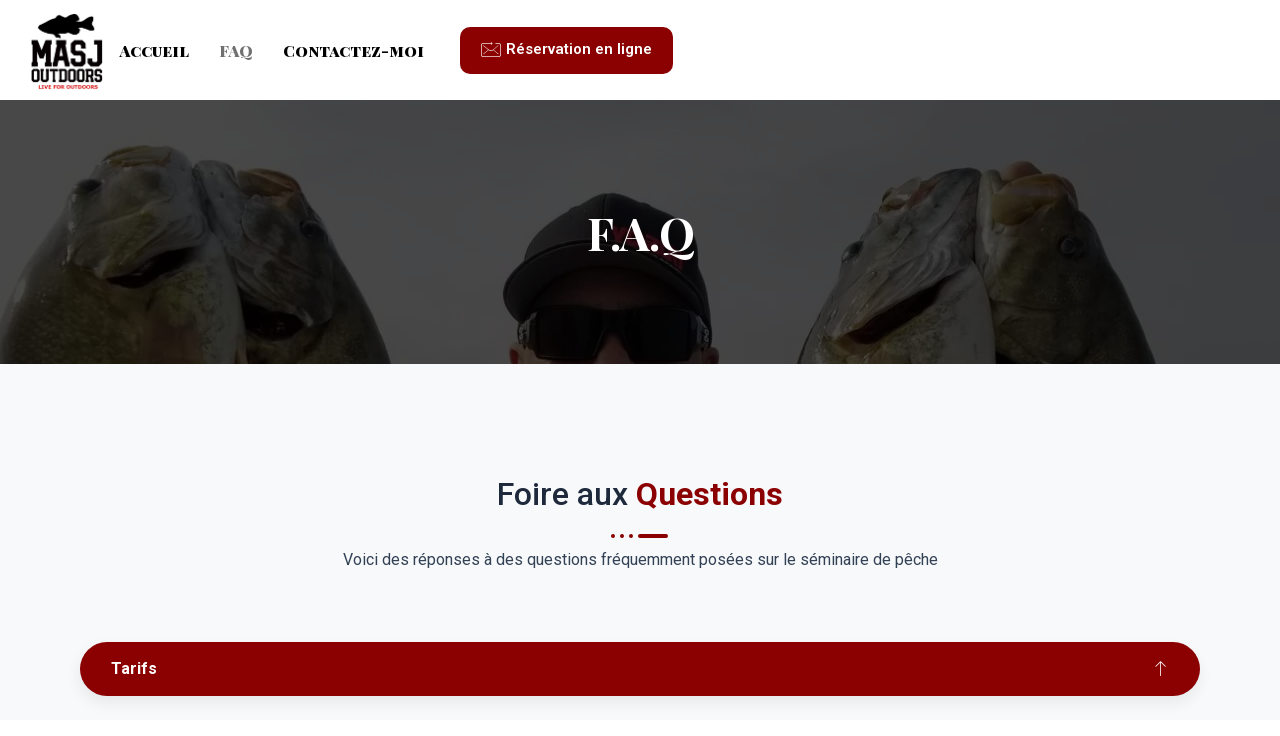

--- FILE ---
content_type: text/html; charset=UTF-8
request_url: https://masjoutdoors.com/faq/
body_size: 9920
content:
<!DOCTYPE html><html lang="fr-FR"><head><meta charset="UTF-8"><link rel="preconnect" href="https://fonts.gstatic.com/" crossorigin /><script src="[data-uri]" defer></script><script data-optimized="1" src="https://masjoutdoors.com/wp-content/plugins/litespeed-cache/assets/js/webfontloader.min.js" defer></script><link data-optimized="2" rel="stylesheet" href="https://masjoutdoors.com/wp-content/litespeed/css/33cba687b2df75924dce4e1e76d9103e.css?ver=50fc1" /><meta name="viewport" content="width=device-width, initial-scale=1"><link rel="profile" href="https://gmpg.org/xfn/11"><meta name='robots' content='index, follow, max-image-preview:large, max-snippet:-1, max-video-preview:-1' /><title>FAQ - Max La Gaipa</title><link rel="canonical" href="https://masjoutdoors.com/faq/" /><meta property="og:locale" content="fr_FR" /><meta property="og:type" content="article" /><meta property="og:title" content="FAQ - Max La Gaipa" /><meta property="og:description" content="F.A.Q Foire aux Questions Voici des réponses à des questions fréquemment posées sur le séminaire de pêche Tarifs Séminaire de 4 heures : 475$ / personne Séminaire de 7 heures : 775$ / personne Ce qui est inclus L&rsquo;Équipement de pêche complet, les vestes de sauvetage, l&#8217;embarcation Ranger / Mercury, l&rsquo;électronique complète et les breuvages &hellip; FAQ Lire la suite »" /><meta property="og:url" content="https://masjoutdoors.com/faq/" /><meta property="og:site_name" content="Max La Gaipa" /><meta property="article:modified_time" content="2023-04-13T20:31:39+00:00" /><meta name="twitter:card" content="summary_large_image" /><meta name="twitter:label1" content="Durée de lecture estimée" /><meta name="twitter:data1" content="2 minutes" /> <script type="application/ld+json" class="yoast-schema-graph">{"@context":"https://schema.org","@graph":[{"@type":"WebPage","@id":"https://masjoutdoors.com/faq/","url":"https://masjoutdoors.com/faq/","name":"FAQ - Max La Gaipa","isPartOf":{"@id":"https://masjoutdoors.com/#website"},"datePublished":"2023-04-07T20:07:46+00:00","dateModified":"2023-04-13T20:31:39+00:00","breadcrumb":{"@id":"https://masjoutdoors.com/faq/#breadcrumb"},"inLanguage":"fr-FR","potentialAction":[{"@type":"ReadAction","target":["https://masjoutdoors.com/faq/"]}]},{"@type":"BreadcrumbList","@id":"https://masjoutdoors.com/faq/#breadcrumb","itemListElement":[{"@type":"ListItem","position":1,"name":"Accueil","item":"https://masjoutdoors.com/"},{"@type":"ListItem","position":2,"name":"FAQ"}]},{"@type":"WebSite","@id":"https://masjoutdoors.com/#website","url":"https://masjoutdoors.com/","name":"Max La Gaipa","description":"Spécialiste de la pêche","publisher":{"@id":"https://masjoutdoors.com/#organization"},"potentialAction":[{"@type":"SearchAction","target":{"@type":"EntryPoint","urlTemplate":"https://masjoutdoors.com/?s={search_term_string}"},"query-input":"required name=search_term_string"}],"inLanguage":"fr-FR"},{"@type":"Organization","@id":"https://masjoutdoors.com/#organization","name":"Max La Gaipa","url":"https://masjoutdoors.com/","logo":{"@type":"ImageObject","inLanguage":"fr-FR","@id":"https://masjoutdoors.com/#/schema/logo/image/","url":"https://masjoutdoors.com/wp-content/uploads/2023/04/cropped-Via_Com_final-01-01-300x191.png.webp","contentUrl":"https://masjoutdoors.com/wp-content/uploads/2023/04/cropped-Via_Com_final-01-01-300x191.png.webp","width":300,"height":100,"caption":"Max La Gaipa"},"image":{"@id":"https://masjoutdoors.com/#/schema/logo/image/"}}]}</script> <link rel="alternate" type="application/rss+xml" title="Max La Gaipa &raquo; Flux" href="https://masjoutdoors.com/feed/" /><link rel="alternate" type="application/rss+xml" title="Max La Gaipa &raquo; Flux des commentaires" href="https://masjoutdoors.com/comments/feed/" /><link rel="alternate" title="oEmbed (JSON)" type="application/json+oembed" href="https://masjoutdoors.com/wp-json/oembed/1.0/embed?url=https%3A%2F%2Fmasjoutdoors.com%2Ffaq%2F" /><link rel="alternate" title="oEmbed (XML)" type="text/xml+oembed" href="https://masjoutdoors.com/wp-json/oembed/1.0/embed?url=https%3A%2F%2Fmasjoutdoors.com%2Ffaq%2F&#038;format=xml" /><link rel="preconnect" href="https://fonts.gstatic.com/" crossorigin><link rel="https://api.w.org/" href="https://masjoutdoors.com/wp-json/" /><link rel="alternate" title="JSON" type="application/json" href="https://masjoutdoors.com/wp-json/wp/v2/pages/15" /><link rel="EditURI" type="application/rsd+xml" title="RSD" href="https://masjoutdoors.com/xmlrpc.php?rsd" /><meta name="generator" content="WordPress 6.9" /><link rel='shortlink' href='https://masjoutdoors.com/?p=15' /><meta name="generator" content="Elementor 3.12.1; features: e_dom_optimization, e_optimized_assets_loading, e_optimized_css_loading, a11y_improvements, additional_custom_breakpoints; settings: css_print_method-external, google_font-enabled, font_display-swap"></head><body itemtype='https://schema.org/WebPage' itemscope='itemscope' class="wp-singular page-template-default page page-id-15 wp-custom-logo wp-theme-astra ehf-header ehf-template-astra ehf-stylesheet-astra ast-desktop ast-page-builder-template ast-no-sidebar astra-4.1.3 ast-single-post ast-replace-site-logo-transparent ast-inherit-site-logo-transparent ast-theme-transparent-header ast-hfb-header elementor-default elementor-kit-5 elementor-page elementor-page-15"><a
class="skip-link screen-reader-text"
href="#content"
role="link"
title="Aller au contenu">
Aller au contenu</a><div
class="hfeed site" id="page"><div data-elementor-type="header" data-elementor-id="163" class="elementor elementor-163 elementor-location-header"><div class="elementor-element elementor-element-97c6a5f e-con-full e-con" data-id="97c6a5f" data-element_type="container" data-settings="{&quot;content_width&quot;:&quot;full&quot;}"><div class="elementor-element elementor-element-d6585db elementor-widget__width-initial elementor-widget-tablet__width-initial de_scroll_animation_no elementor-widget elementor-widget-site-logo" data-id="d6585db" data-element_type="widget" data-settings="{&quot;width&quot;:{&quot;unit&quot;:&quot;%&quot;,&quot;size&quot;:100,&quot;sizes&quot;:[]},&quot;align&quot;:&quot;center&quot;,&quot;width_tablet&quot;:{&quot;unit&quot;:&quot;%&quot;,&quot;size&quot;:&quot;&quot;,&quot;sizes&quot;:[]},&quot;width_mobile&quot;:{&quot;unit&quot;:&quot;%&quot;,&quot;size&quot;:&quot;&quot;,&quot;sizes&quot;:[]},&quot;space&quot;:{&quot;unit&quot;:&quot;%&quot;,&quot;size&quot;:&quot;&quot;,&quot;sizes&quot;:[]},&quot;space_tablet&quot;:{&quot;unit&quot;:&quot;%&quot;,&quot;size&quot;:&quot;&quot;,&quot;sizes&quot;:[]},&quot;space_mobile&quot;:{&quot;unit&quot;:&quot;%&quot;,&quot;size&quot;:&quot;&quot;,&quot;sizes&quot;:[]},&quot;image_border_radius&quot;:{&quot;unit&quot;:&quot;px&quot;,&quot;top&quot;:&quot;&quot;,&quot;right&quot;:&quot;&quot;,&quot;bottom&quot;:&quot;&quot;,&quot;left&quot;:&quot;&quot;,&quot;isLinked&quot;:true},&quot;image_border_radius_tablet&quot;:{&quot;unit&quot;:&quot;px&quot;,&quot;top&quot;:&quot;&quot;,&quot;right&quot;:&quot;&quot;,&quot;bottom&quot;:&quot;&quot;,&quot;left&quot;:&quot;&quot;,&quot;isLinked&quot;:true},&quot;image_border_radius_mobile&quot;:{&quot;unit&quot;:&quot;px&quot;,&quot;top&quot;:&quot;&quot;,&quot;right&quot;:&quot;&quot;,&quot;bottom&quot;:&quot;&quot;,&quot;left&quot;:&quot;&quot;,&quot;isLinked&quot;:true},&quot;caption_padding&quot;:{&quot;unit&quot;:&quot;px&quot;,&quot;top&quot;:&quot;&quot;,&quot;right&quot;:&quot;&quot;,&quot;bottom&quot;:&quot;&quot;,&quot;left&quot;:&quot;&quot;,&quot;isLinked&quot;:true},&quot;caption_padding_tablet&quot;:{&quot;unit&quot;:&quot;px&quot;,&quot;top&quot;:&quot;&quot;,&quot;right&quot;:&quot;&quot;,&quot;bottom&quot;:&quot;&quot;,&quot;left&quot;:&quot;&quot;,&quot;isLinked&quot;:true},&quot;caption_padding_mobile&quot;:{&quot;unit&quot;:&quot;px&quot;,&quot;top&quot;:&quot;&quot;,&quot;right&quot;:&quot;&quot;,&quot;bottom&quot;:&quot;&quot;,&quot;left&quot;:&quot;&quot;,&quot;isLinked&quot;:true},&quot;caption_space&quot;:{&quot;unit&quot;:&quot;px&quot;,&quot;size&quot;:0,&quot;sizes&quot;:[]},&quot;caption_space_tablet&quot;:{&quot;unit&quot;:&quot;px&quot;,&quot;size&quot;:&quot;&quot;,&quot;sizes&quot;:[]},&quot;caption_space_mobile&quot;:{&quot;unit&quot;:&quot;px&quot;,&quot;size&quot;:&quot;&quot;,&quot;sizes&quot;:[]}}" data-widget_type="site-logo.default"><div class="elementor-widget-container"><div class="hfe-site-logo">
<a data-elementor-open-lightbox=""  class='elementor-clickable' href="https://masjoutdoors.com"><div class="hfe-site-logo-set"><div class="hfe-site-logo-container">
<img data-lazyloaded="1" src="[data-uri]" width="593" height="644" class="hfe-site-logo-img elementor-animation-"  data-src="https://masjoutdoors.com/wp-content/uploads/2023/04/image.png" alt="image"/></div></div>
</a></div></div></div><div class="elementor-element elementor-element-fc9731a elementor-widget__width-auto de_scroll_animation_no elementor-widget elementor-widget-ekit-nav-menu" data-id="fc9731a" data-element_type="widget" data-widget_type="ekit-nav-menu.default"><div class="elementor-widget-container"><div class="ekit-wid-con ekit_menu_responsive_tablet" data-hamburger-icon="" data-hamburger-icon-type="icon" data-responsive-breakpoint="1024">            <button class="elementskit-menu-hamburger elementskit-menu-toggler"  type="button" aria-label="hamburger-icon">
<span class="elementskit-menu-hamburger-icon"></span><span class="elementskit-menu-hamburger-icon"></span><span class="elementskit-menu-hamburger-icon"></span>
</button><div id="ekit-megamenu-main-menu" class="elementskit-menu-container elementskit-menu-offcanvas-elements elementskit-navbar-nav-default elementskit_plus_icon ekit-nav-menu-one-page-no ekit-nav-dropdown-hover"><ul id="menu-main-menu" class="elementskit-navbar-nav elementskit-menu-po-left submenu-click-on-icon"><li id="menu-item-20" class="menu-item menu-item-type-post_type menu-item-object-page menu-item-home menu-item-20 nav-item elementskit-mobile-builder-content" data-vertical-menu=750px><a href="https://masjoutdoors.com/" class="ekit-menu-nav-link menu-link">Accueil</a></li><li id="menu-item-22" class="menu-item menu-item-type-post_type menu-item-object-page current-menu-item page_item page-item-15 current_page_item menu-item-22 nav-item elementskit-mobile-builder-content active" data-vertical-menu=750px><a href="https://masjoutdoors.com/faq/" class="ekit-menu-nav-link active menu-link">FAQ</a></li><li id="menu-item-21" class="menu-item menu-item-type-post_type menu-item-object-page menu-item-21 nav-item elementskit-mobile-builder-content" data-vertical-menu=750px><a href="https://masjoutdoors.com/contactez-moi/" class="ekit-menu-nav-link menu-link">Contactez-moi</a></li></ul><div class="elementskit-nav-identity-panel"><div class="elementskit-site-title">
<a class="elementskit-nav-logo" href="https://masjoutdoors.com" target="_self" rel="">
<img src="" title="" alt="" />
</a></div><button class="elementskit-menu-close elementskit-menu-toggler" type="button">X</button></div></div><div class="elementskit-menu-overlay elementskit-menu-offcanvas-elements elementskit-menu-toggler ekit-nav-menu--overlay"></div></div></div></div><div class="elementor-element elementor-element-4234482 elementor-align-center elementor-widget__width-auto elementor-widget-tablet__width-auto elementor-hidden-mobile de_scroll_animation_no elementor-invisible elementor-widget elementor-widget-button" data-id="4234482" data-element_type="widget" data-settings="{&quot;_animation&quot;:&quot;fadeIn&quot;}" data-widget_type="button.default"><div class="elementor-widget-container"><div class="elementor-button-wrapper">
<a href="/contactez-moi/" class="elementor-button-link elementor-button elementor-size-sm" role="button">
<span class="elementor-button-content-wrapper">
<span class="elementor-button-icon elementor-align-icon-left">
<i aria-hidden="true" class="icon icon-contact-form"></i>			</span>
<span class="elementor-button-text">Réservation en ligne </span>
</span>
</a></div></div></div></div></div><header id="masthead" itemscope="itemscope" itemtype="https://schema.org/WPHeader"><p class="main-title bhf-hidden" itemprop="headline"><a href="https://masjoutdoors.com" title="Max La Gaipa" rel="home">Max La Gaipa</a></p></header><div id="content" class="site-content"><div class="ast-container"><div id="primary" class="content-area primary"><main id="main" class="site-main"><article
class="post-15 page type-page status-publish ast-article-single" id="post-15" itemtype="https://schema.org/CreativeWork" itemscope="itemscope"><header class="entry-header ast-no-thumbnail ast-no-title ast-header-without-markup"></header><div class="entry-content clear"
itemprop="text"><div data-elementor-type="wp-page" data-elementor-id="15" class="elementor elementor-15"><div class="elementor-element elementor-element-548fcec0 e-con-full e-con" data-id="548fcec0" data-element_type="container" data-settings="{&quot;content_width&quot;:&quot;full&quot;,&quot;background_background&quot;:&quot;classic&quot;}"><div class="elementor-element elementor-element-135b393c elementor-widget__width-initial de_scroll_animation_no elementor-widget elementor-widget-elementskit-heading" data-id="135b393c" data-element_type="widget" data-widget_type="elementskit-heading.default"><div class="elementor-widget-container"><div class="ekit-wid-con" ><div class="ekit-heading elementskit-section-title-wraper text_center   ekit_heading_tablet-   ekit_heading_mobile-"><h2 class="ekit-heading--title elementskit-section-title">F.A.Q</h2></div></div></div></div></div><section class="elementor-section elementor-top-section elementor-element elementor-element-710fd357 elementor-section-content-middle elementor-section-boxed elementor-section-height-default elementor-section-height-default" data-id="710fd357" data-element_type="section" id="xs_accor_box_shadow_round" data-settings="{&quot;background_background&quot;:&quot;classic&quot;}"><div class="elementor-container elementor-column-gap-default"><div class="elementor-column elementor-col-100 elementor-top-column elementor-element elementor-element-6d2fb691" data-id="6d2fb691" data-element_type="column"><div class="elementor-widget-wrap elementor-element-populated"><div class="elementor-element elementor-element-6613c20d de_scroll_animation_no elementor-widget elementor-widget-elementskit-heading" data-id="6613c20d" data-element_type="widget" data-widget_type="elementskit-heading.default"><div class="elementor-widget-container"><div class="ekit-wid-con" ><div class="ekit-heading elementskit-section-title-wraper text_center   ekit_heading_tablet-   ekit_heading_mobile-"><h2 class="ekit-heading--title elementskit-section-title">Foire aux <span><span>Questions</span></span></h2><div class="ekit_heading_separetor_wraper ekit_heading_elementskit-border-divider"><div class="elementskit-border-divider"></div></div><div class='ekit-heading__description'><p>Voici des réponses à des questions fréquemment posées sur le séminaire de pêche</p></div></div></div></div></div><div class="elementor-element elementor-element-4b203e7 de_scroll_animation_no elementor-widget elementor-widget-spacer" data-id="4b203e7" data-element_type="widget" data-widget_type="spacer.default"><div class="elementor-widget-container"><div class="elementor-spacer"><div class="elementor-spacer-inner"></div></div></div></div><div class="elementor-element elementor-element-df51ee3 de_scroll_animation_no elementor-widget elementor-widget-elementskit-accordion" data-id="df51ee3" data-element_type="widget" data-widget_type="elementskit-accordion.default"><div class="elementor-widget-container"><div class="ekit-wid-con" ><div class="elementskit-accordion accoedion-primary" id="accordion-6962a334e5ad8"><div class="elementskit-card active"><div class="elementskit-card-header" id="primaryHeading-0-df51ee3">
<a href="#collapse-7ac62696962a334e5ad8" class="ekit-accordion--toggler elementskit-btn-link collapsed" data-ekit-toggle="collapse" data-target="#Collapse-7ac62696962a334e5ad8" aria-expanded="true" aria-controls="Collapse-7ac62696962a334e5ad8">
<span class="ekit-accordion-title">Tarifs</span><div class="ekit_accordion_icon_group"><div class="ekit_accordion_normal_icon">
<i class="icon icon-arrow-down icon-open icon-right" aria-hidden="true"></i></div><div class="ekit_accordion_active_icon">
<i class="icon icon-arrow-up icon-closed icon-right" aria-hidden="true"></i></div></div>
</a></div><div id="Collapse-7ac62696962a334e5ad8" class="show collapse" aria-labelledby="primaryHeading-0-df51ee3" data-parent="#accordion-6962a334e5ad8"><div class="elementskit-card-body ekit-accordion--content"><p><strong>Séminaire de 4 heures</strong> : 475$ / personne</p><p><strong>Séminaire de 7 heures</strong> : 775$ / personne</p></div></div></div><div class="elementskit-card"><div class="elementskit-card-header" id="primaryHeading-1-df51ee3">
<a href="#collapse-f9df47b6962a334e5ad8" class="ekit-accordion--toggler elementskit-btn-link collapsed" data-ekit-toggle="collapse" data-target="#Collapse-f9df47b6962a334e5ad8" aria-expanded="false" aria-controls="Collapse-f9df47b6962a334e5ad8">
<span class="ekit-accordion-title">Ce qui est inclus</span><div class="ekit_accordion_icon_group"><div class="ekit_accordion_normal_icon">
<i class="icon icon-arrow-down icon-open icon-right" aria-hidden="true"></i></div><div class="ekit_accordion_active_icon">
<i class="icon icon-arrow-up icon-closed icon-right" aria-hidden="true"></i></div></div>
</a></div><div id="Collapse-f9df47b6962a334e5ad8" class="collapse" aria-labelledby="primaryHeading-1-df51ee3" data-parent="#accordion-6962a334e5ad8"><div class="elementskit-card-body ekit-accordion--content"><p>L'Équipement de pêche complet, les vestes de sauvetage, l'embarcation Ranger / Mercury, l'électronique complète et les breuvages non alcoolisés sont tous inclus. </p></div></div></div><div class="elementskit-card"><div class="elementskit-card-header" id="primaryHeading-2-df51ee3">
<a href="#collapse-bc228306962a334e5ad8" class="ekit-accordion--toggler elementskit-btn-link collapsed" data-ekit-toggle="collapse" data-target="#Collapse-bc228306962a334e5ad8" aria-expanded="false" aria-controls="Collapse-bc228306962a334e5ad8">
<span class="ekit-accordion-title">Qu&#039;est-ce que le séminaire de pêche?</span><div class="ekit_accordion_icon_group"><div class="ekit_accordion_normal_icon">
<i class="icon icon-arrow-down icon-open icon-right" aria-hidden="true"></i></div><div class="ekit_accordion_active_icon">
<i class="icon icon-arrow-up icon-closed icon-right" aria-hidden="true"></i></div></div>
</a></div><div id="Collapse-bc228306962a334e5ad8" class="collapse" aria-labelledby="primaryHeading-2-df51ee3" data-parent="#accordion-6962a334e5ad8"><div class="elementskit-card-body ekit-accordion--content"><p>Le séminaire de pêche est un programme de formation sur la pêche à l'achigan à grande et petite bouche d'une demi journée animé par Max La Gaipa. </p></div></div></div><div class="elementskit-card"><div class="elementskit-card-header" id="primaryHeading-3-df51ee3">
<a href="#collapse-8417e716962a334e5ad8" class="ekit-accordion--toggler elementskit-btn-link collapsed" data-ekit-toggle="collapse" data-target="#Collapse-8417e716962a334e5ad8" aria-expanded="false" aria-controls="Collapse-8417e716962a334e5ad8">
<span class="ekit-accordion-title">Qui peut participer à mon séminaire de pêche ?</span><div class="ekit_accordion_icon_group"><div class="ekit_accordion_normal_icon">
<i class="icon icon-arrow-down icon-open icon-right" aria-hidden="true"></i></div><div class="ekit_accordion_active_icon">
<i class="icon icon-arrow-up icon-closed icon-right" aria-hidden="true"></i></div></div>
</a></div><div id="Collapse-8417e716962a334e5ad8" class="collapse" aria-labelledby="primaryHeading-3-df51ee3" data-parent="#accordion-6962a334e5ad8"><div class="elementskit-card-body ekit-accordion--content"><p>Le séminaire de pêche est ouvert à tous ceux qui sont intéressés par la pêche à l'achigan qu'ils soient débutants, intermédiaires ou expérimentés. Que vous soyez débutant ou en préparation de votre prochain tournoi, vous en aurez pour votre argent !</p></div></div></div><div class="elementskit-card"><div class="elementskit-card-header" id="primaryHeading-4-df51ee3">
<a href="#collapse-3dad4e06962a334e5ad8" class="ekit-accordion--toggler elementskit-btn-link collapsed" data-ekit-toggle="collapse" data-target="#Collapse-3dad4e06962a334e5ad8" aria-expanded="false" aria-controls="Collapse-3dad4e06962a334e5ad8">
<span class="ekit-accordion-title">Comment puis-je m&#039;inscrire au séminaire de pêche ?</span><div class="ekit_accordion_icon_group"><div class="ekit_accordion_normal_icon">
<i class="icon icon-arrow-down icon-open icon-right" aria-hidden="true"></i></div><div class="ekit_accordion_active_icon">
<i class="icon icon-arrow-up icon-closed icon-right" aria-hidden="true"></i></div></div>
</a></div><div id="Collapse-3dad4e06962a334e5ad8" class="collapse" aria-labelledby="primaryHeading-4-df51ee3" data-parent="#accordion-6962a334e5ad8"><div class="elementskit-card-body ekit-accordion--content"><p>Vous pouvez vous inscrire en remplissant le formulaire d'inscription en ligne sur notre site web. Une fois que nous aurons reçu votre demande, nous vous contacterons pour confirmer votre inscription.</p></div></div></div><div class="elementskit-card"><div class="elementskit-card-header" id="primaryHeading-5-df51ee3">
<a href="#collapse-00065e96962a334e5ad8" class="ekit-accordion--toggler elementskit-btn-link collapsed" data-ekit-toggle="collapse" data-target="#Collapse-00065e96962a334e5ad8" aria-expanded="false" aria-controls="Collapse-00065e96962a334e5ad8">
<span class="ekit-accordion-title">Dois-je posséder un bateau ?</span><div class="ekit_accordion_icon_group"><div class="ekit_accordion_normal_icon">
<i class="icon icon-arrow-down icon-open icon-right" aria-hidden="true"></i></div><div class="ekit_accordion_active_icon">
<i class="icon icon-arrow-up icon-closed icon-right" aria-hidden="true"></i></div></div>
</a></div><div id="Collapse-00065e96962a334e5ad8" class="collapse" aria-labelledby="primaryHeading-5-df51ee3" data-parent="#accordion-6962a334e5ad8"><div class="elementskit-card-body ekit-accordion--content"><p>Il ne vous est pas nécessaire de posséder une embarcation. Nous pêcherons ensemble sur mon bateau durant toute la durée du séminaire.</p></div></div></div><div class="elementskit-card"><div class="elementskit-card-header" id="primaryHeading-6-df51ee3">
<a href="#collapse-1cda3c86962a334e5ad8" class="ekit-accordion--toggler elementskit-btn-link collapsed" data-ekit-toggle="collapse" data-target="#Collapse-1cda3c86962a334e5ad8" aria-expanded="false" aria-controls="Collapse-1cda3c86962a334e5ad8">
<span class="ekit-accordion-title">À qui s&#039;adresse le séminaire ?</span><div class="ekit_accordion_icon_group"><div class="ekit_accordion_normal_icon">
<i class="icon icon-arrow-down icon-open icon-right" aria-hidden="true"></i></div><div class="ekit_accordion_active_icon">
<i class="icon icon-arrow-up icon-closed icon-right" aria-hidden="true"></i></div></div>
</a></div><div id="Collapse-1cda3c86962a334e5ad8" class="collapse" aria-labelledby="primaryHeading-6-df51ee3" data-parent="#accordion-6962a334e5ad8"><div class="elementskit-card-body ekit-accordion--content"><p>J'ajuste le contenu de ma formation en fonction de vos besoins. Que vous soyez débutant ou en préparation de votre prochain tournoi de pêche, vous en aurez pour votre argent !</p></div></div></div></div></div></div></div><div class="elementor-element elementor-element-80fec68 de_scroll_animation_no elementor-widget elementor-widget-spacer" data-id="80fec68" data-element_type="widget" data-widget_type="spacer.default"><div class="elementor-widget-container"><div class="elementor-spacer"><div class="elementor-spacer-inner"></div></div></div></div><div class="elementor-element elementor-element-58393fa0 elementor-widget__width-initial de_scroll_animation_no elementor-invisible elementor-widget elementor-widget-elementskit-button" data-id="58393fa0" data-element_type="widget" data-settings="{&quot;_animation&quot;:&quot;zoomIn&quot;}" data-widget_type="elementskit-button.default"><div class="elementor-widget-container"><div class="ekit-wid-con" ><div class="ekit-btn-wraper">
<a href="/contactez-moi/" class="elementskit-btn  whitespace--normal" >
<i aria-hidden="true" class="icon icon-email"></i>
Contactez-moi				</a></div></div></div></div></div></div></div></section></div></div></article></main></div></div></div><footer
class="site-footer" id="colophon" itemtype="https://schema.org/WPFooter" itemscope="itemscope" itemid="#colophon"><div class="site-above-footer-wrap ast-builder-grid-row-container site-footer-focus-item ast-builder-grid-row-2-equal ast-builder-grid-row-tablet-2-equal ast-builder-grid-row-mobile-full ast-footer-row-inline ast-footer-row-tablet-stack ast-footer-row-mobile-stack" data-section="section-above-footer-builder"><div class="ast-builder-grid-row-container-inner"><div class="ast-builder-footer-grid-columns site-above-footer-inner-wrap ast-builder-grid-row"><div class="site-footer-above-section-1 site-footer-section site-footer-section-1"><div class="footer-widget-area widget-area site-footer-focus-item ast-footer-html-2" data-section="section-fb-html-2"><div class="ast-header-html inner-link-style-"><div class="ast-builder-html-element"><p style="text-align: left; padding-left: 40px;"><strong><span style="font-size: 18pt;">À Propos</span></strong></p><p style="text-align: left; padding-left: 40px;">Je met plus de 35 ans d'expérience à votre service. Joingnez-vous à moi pour une journée d'apprentissage, de pêche et de plaisir que vous n'oublirez pas de si tôt !</p></div></div></div></div><div class="site-footer-above-section-2 site-footer-section site-footer-section-2"><div class="footer-widget-area widget-area site-footer-focus-item ast-footer-html-1" data-section="section-fb-html-1"><div class="ast-header-html inner-link-style-"><div class="ast-builder-html-element"><p style="text-align: left; padding-left: 40px;"><strong><span style="font-size: 18pt;">Contact</span></strong></p><ul><li style="text-align: left;"><span style="font-size: 14pt;">masj.outdoors@gmail.com</span></li><li style="text-align: left;"><span style="font-size: 14pt;">514-817-5155</span></li></ul></div></div></div></div></div></div></div><div class="site-below-footer-wrap ast-builder-grid-row-container site-footer-focus-item ast-builder-grid-row-full ast-builder-grid-row-tablet-full ast-builder-grid-row-mobile-full ast-footer-row-stack ast-footer-row-tablet-stack ast-footer-row-mobile-stack" data-section="section-below-footer-builder"><div class="ast-builder-grid-row-container-inner"><div class="ast-builder-footer-grid-columns site-below-footer-inner-wrap ast-builder-grid-row"><div class="site-footer-below-section-1 site-footer-section site-footer-section-1"><div class="ast-builder-layout-element ast-flex site-footer-focus-item ast-footer-copyright" data-section="section-footer-builder"><div class="ast-footer-copyright"><p>Tous droits réservés &copy; 2026 Max La Gaipa | <span style="color: #ff0000;"><a style="color: #ff0000;" href="https://viacommunication.com/">Conception WEB par VIA Communication</a></span></p></div></div></div></div></div></div></footer></div> <script type="speculationrules">{"prefetch":[{"source":"document","where":{"and":[{"href_matches":"/*"},{"not":{"href_matches":["/wp-*.php","/wp-admin/*","/wp-content/uploads/*","/wp-content/*","/wp-content/plugins/*","/wp-content/themes/astra/*","/*\\?(.+)"]}},{"not":{"selector_matches":"a[rel~=\"nofollow\"]"}},{"not":{"selector_matches":".no-prefetch, .no-prefetch a"}}]},"eagerness":"conservative"}]}</script> <div id="ast-scroll-top" tabindex="0" class="ast-scroll-top-icon ast-scroll-to-top-right" data-on-devices="both">
<span class="ast-icon icon-arrow"><svg class="ast-arrow-svg" xmlns="http://www.w3.org/2000/svg" xmlns:xlink="http://www.w3.org/1999/xlink" version="1.1" x="0px" y="0px" width="26px" height="16.043px" viewBox="57 35.171 26 16.043" enable-background="new 57 35.171 26 16.043" xml:space="preserve">
<path d="M57.5,38.193l12.5,12.5l12.5-12.5l-2.5-2.5l-10,10l-10-10L57.5,38.193z"/>
</svg></span>	<span class="screen-reader-text">Retour en haut</span></div> <script src="https://masjoutdoors.com/wp-content/plugins/dethemekit-for-elementor/assets/js/lib/jsticky/jquery.jsticky.js" id="jsticky-js"></script> <script data-no-optimize="1">!function(t,e){"object"==typeof exports&&"undefined"!=typeof module?module.exports=e():"function"==typeof define&&define.amd?define(e):(t="undefined"!=typeof globalThis?globalThis:t||self).LazyLoad=e()}(this,function(){"use strict";function e(){return(e=Object.assign||function(t){for(var e=1;e<arguments.length;e++){var n,a=arguments[e];for(n in a)Object.prototype.hasOwnProperty.call(a,n)&&(t[n]=a[n])}return t}).apply(this,arguments)}function i(t){return e({},it,t)}function o(t,e){var n,a="LazyLoad::Initialized",i=new t(e);try{n=new CustomEvent(a,{detail:{instance:i}})}catch(t){(n=document.createEvent("CustomEvent")).initCustomEvent(a,!1,!1,{instance:i})}window.dispatchEvent(n)}function l(t,e){return t.getAttribute(gt+e)}function c(t){return l(t,bt)}function s(t,e){return function(t,e,n){e=gt+e;null!==n?t.setAttribute(e,n):t.removeAttribute(e)}(t,bt,e)}function r(t){return s(t,null),0}function u(t){return null===c(t)}function d(t){return c(t)===vt}function f(t,e,n,a){t&&(void 0===a?void 0===n?t(e):t(e,n):t(e,n,a))}function _(t,e){nt?t.classList.add(e):t.className+=(t.className?" ":"")+e}function v(t,e){nt?t.classList.remove(e):t.className=t.className.replace(new RegExp("(^|\\s+)"+e+"(\\s+|$)")," ").replace(/^\s+/,"").replace(/\s+$/,"")}function g(t){return t.llTempImage}function b(t,e){!e||(e=e._observer)&&e.unobserve(t)}function p(t,e){t&&(t.loadingCount+=e)}function h(t,e){t&&(t.toLoadCount=e)}function n(t){for(var e,n=[],a=0;e=t.children[a];a+=1)"SOURCE"===e.tagName&&n.push(e);return n}function m(t,e){(t=t.parentNode)&&"PICTURE"===t.tagName&&n(t).forEach(e)}function a(t,e){n(t).forEach(e)}function E(t){return!!t[st]}function I(t){return t[st]}function y(t){return delete t[st]}function A(e,t){var n;E(e)||(n={},t.forEach(function(t){n[t]=e.getAttribute(t)}),e[st]=n)}function k(a,t){var i;E(a)&&(i=I(a),t.forEach(function(t){var e,n;e=a,(t=i[n=t])?e.setAttribute(n,t):e.removeAttribute(n)}))}function L(t,e,n){_(t,e.class_loading),s(t,ut),n&&(p(n,1),f(e.callback_loading,t,n))}function w(t,e,n){n&&t.setAttribute(e,n)}function x(t,e){w(t,ct,l(t,e.data_sizes)),w(t,rt,l(t,e.data_srcset)),w(t,ot,l(t,e.data_src))}function O(t,e,n){var a=l(t,e.data_bg_multi),i=l(t,e.data_bg_multi_hidpi);(a=at&&i?i:a)&&(t.style.backgroundImage=a,n=n,_(t=t,(e=e).class_applied),s(t,ft),n&&(e.unobserve_completed&&b(t,e),f(e.callback_applied,t,n)))}function N(t,e){!e||0<e.loadingCount||0<e.toLoadCount||f(t.callback_finish,e)}function C(t,e,n){t.addEventListener(e,n),t.llEvLisnrs[e]=n}function M(t){return!!t.llEvLisnrs}function z(t){if(M(t)){var e,n,a=t.llEvLisnrs;for(e in a){var i=a[e];n=e,i=i,t.removeEventListener(n,i)}delete t.llEvLisnrs}}function R(t,e,n){var a;delete t.llTempImage,p(n,-1),(a=n)&&--a.toLoadCount,v(t,e.class_loading),e.unobserve_completed&&b(t,n)}function T(o,r,c){var l=g(o)||o;M(l)||function(t,e,n){M(t)||(t.llEvLisnrs={});var a="VIDEO"===t.tagName?"loadeddata":"load";C(t,a,e),C(t,"error",n)}(l,function(t){var e,n,a,i;n=r,a=c,i=d(e=o),R(e,n,a),_(e,n.class_loaded),s(e,dt),f(n.callback_loaded,e,a),i||N(n,a),z(l)},function(t){var e,n,a,i;n=r,a=c,i=d(e=o),R(e,n,a),_(e,n.class_error),s(e,_t),f(n.callback_error,e,a),i||N(n,a),z(l)})}function G(t,e,n){var a,i,o,r,c;t.llTempImage=document.createElement("IMG"),T(t,e,n),E(c=t)||(c[st]={backgroundImage:c.style.backgroundImage}),o=n,r=l(a=t,(i=e).data_bg),c=l(a,i.data_bg_hidpi),(r=at&&c?c:r)&&(a.style.backgroundImage='url("'.concat(r,'")'),g(a).setAttribute(ot,r),L(a,i,o)),O(t,e,n)}function D(t,e,n){var a;T(t,e,n),a=e,e=n,(t=It[(n=t).tagName])&&(t(n,a),L(n,a,e))}function V(t,e,n){var a;a=t,(-1<yt.indexOf(a.tagName)?D:G)(t,e,n)}function F(t,e,n){var a;t.setAttribute("loading","lazy"),T(t,e,n),a=e,(e=It[(n=t).tagName])&&e(n,a),s(t,vt)}function j(t){t.removeAttribute(ot),t.removeAttribute(rt),t.removeAttribute(ct)}function P(t){m(t,function(t){k(t,Et)}),k(t,Et)}function S(t){var e;(e=At[t.tagName])?e(t):E(e=t)&&(t=I(e),e.style.backgroundImage=t.backgroundImage)}function U(t,e){var n;S(t),n=e,u(e=t)||d(e)||(v(e,n.class_entered),v(e,n.class_exited),v(e,n.class_applied),v(e,n.class_loading),v(e,n.class_loaded),v(e,n.class_error)),r(t),y(t)}function $(t,e,n,a){var i;n.cancel_on_exit&&(c(t)!==ut||"IMG"===t.tagName&&(z(t),m(i=t,function(t){j(t)}),j(i),P(t),v(t,n.class_loading),p(a,-1),r(t),f(n.callback_cancel,t,e,a)))}function q(t,e,n,a){var i,o,r=(o=t,0<=pt.indexOf(c(o)));s(t,"entered"),_(t,n.class_entered),v(t,n.class_exited),i=t,o=a,n.unobserve_entered&&b(i,o),f(n.callback_enter,t,e,a),r||V(t,n,a)}function H(t){return t.use_native&&"loading"in HTMLImageElement.prototype}function B(t,i,o){t.forEach(function(t){return(a=t).isIntersecting||0<a.intersectionRatio?q(t.target,t,i,o):(e=t.target,n=t,a=i,t=o,void(u(e)||(_(e,a.class_exited),$(e,n,a,t),f(a.callback_exit,e,n,t))));var e,n,a})}function J(e,n){var t;et&&!H(e)&&(n._observer=new IntersectionObserver(function(t){B(t,e,n)},{root:(t=e).container===document?null:t.container,rootMargin:t.thresholds||t.threshold+"px"}))}function K(t){return Array.prototype.slice.call(t)}function Q(t){return t.container.querySelectorAll(t.elements_selector)}function W(t){return c(t)===_t}function X(t,e){return e=t||Q(e),K(e).filter(u)}function Y(e,t){var n;(n=Q(e),K(n).filter(W)).forEach(function(t){v(t,e.class_error),r(t)}),t.update()}function t(t,e){var n,a,t=i(t);this._settings=t,this.loadingCount=0,J(t,this),n=t,a=this,Z&&window.addEventListener("online",function(){Y(n,a)}),this.update(e)}var Z="undefined"!=typeof window,tt=Z&&!("onscroll"in window)||"undefined"!=typeof navigator&&/(gle|ing|ro)bot|crawl|spider/i.test(navigator.userAgent),et=Z&&"IntersectionObserver"in window,nt=Z&&"classList"in document.createElement("p"),at=Z&&1<window.devicePixelRatio,it={elements_selector:".lazy",container:tt||Z?document:null,threshold:300,thresholds:null,data_src:"src",data_srcset:"srcset",data_sizes:"sizes",data_bg:"bg",data_bg_hidpi:"bg-hidpi",data_bg_multi:"bg-multi",data_bg_multi_hidpi:"bg-multi-hidpi",data_poster:"poster",class_applied:"applied",class_loading:"litespeed-loading",class_loaded:"litespeed-loaded",class_error:"error",class_entered:"entered",class_exited:"exited",unobserve_completed:!0,unobserve_entered:!1,cancel_on_exit:!0,callback_enter:null,callback_exit:null,callback_applied:null,callback_loading:null,callback_loaded:null,callback_error:null,callback_finish:null,callback_cancel:null,use_native:!1},ot="src",rt="srcset",ct="sizes",lt="poster",st="llOriginalAttrs",ut="loading",dt="loaded",ft="applied",_t="error",vt="native",gt="data-",bt="ll-status",pt=[ut,dt,ft,_t],ht=[ot],mt=[ot,lt],Et=[ot,rt,ct],It={IMG:function(t,e){m(t,function(t){A(t,Et),x(t,e)}),A(t,Et),x(t,e)},IFRAME:function(t,e){A(t,ht),w(t,ot,l(t,e.data_src))},VIDEO:function(t,e){a(t,function(t){A(t,ht),w(t,ot,l(t,e.data_src))}),A(t,mt),w(t,lt,l(t,e.data_poster)),w(t,ot,l(t,e.data_src)),t.load()}},yt=["IMG","IFRAME","VIDEO"],At={IMG:P,IFRAME:function(t){k(t,ht)},VIDEO:function(t){a(t,function(t){k(t,ht)}),k(t,mt),t.load()}},kt=["IMG","IFRAME","VIDEO"];return t.prototype={update:function(t){var e,n,a,i=this._settings,o=X(t,i);{if(h(this,o.length),!tt&&et)return H(i)?(e=i,n=this,o.forEach(function(t){-1!==kt.indexOf(t.tagName)&&F(t,e,n)}),void h(n,0)):(t=this._observer,i=o,t.disconnect(),a=t,void i.forEach(function(t){a.observe(t)}));this.loadAll(o)}},destroy:function(){this._observer&&this._observer.disconnect(),Q(this._settings).forEach(function(t){y(t)}),delete this._observer,delete this._settings,delete this.loadingCount,delete this.toLoadCount},loadAll:function(t){var e=this,n=this._settings;X(t,n).forEach(function(t){b(t,e),V(t,n,e)})},restoreAll:function(){var e=this._settings;Q(e).forEach(function(t){U(t,e)})}},t.load=function(t,e){e=i(e);V(t,e)},t.resetStatus=function(t){r(t)},Z&&function(t,e){if(e)if(e.length)for(var n,a=0;n=e[a];a+=1)o(t,n);else o(t,e)}(t,window.lazyLoadOptions),t});!function(e,t){"use strict";function a(){t.body.classList.add("litespeed_lazyloaded")}function n(){console.log("[LiteSpeed] Start Lazy Load Images"),d=new LazyLoad({elements_selector:"[data-lazyloaded]",callback_finish:a}),o=function(){d.update()},e.MutationObserver&&new MutationObserver(o).observe(t.documentElement,{childList:!0,subtree:!0,attributes:!0})}var d,o;e.addEventListener?e.addEventListener("load",n,!1):e.attachEvent("onload",n)}(window,document);</script><script data-optimized="1" src="https://masjoutdoors.com/wp-content/litespeed/js/0c11ee7a3a884320f3256a945f98e900.js?ver=50fc1" defer></script></body></html>
<!-- Page optimized by LiteSpeed Cache @2026-01-10 20:06:29 -->
<!-- Page generated by LiteSpeed Cache 5.3.3 on 2026-01-10 20:06:28 -->